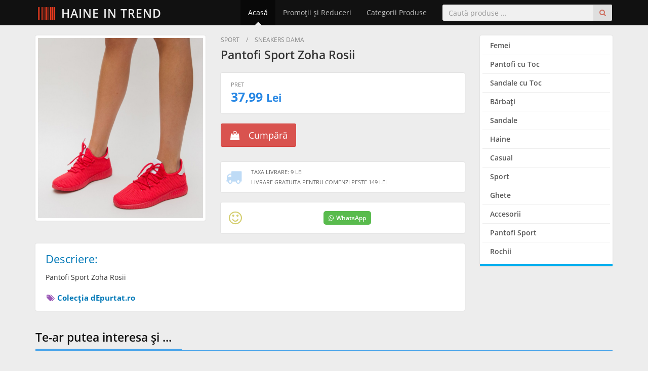

--- FILE ---
content_type: text/html; charset=utf-8
request_url: https://www.haineintrend.com/produs/pantofi-sport-zoha-rosii-zafq3vnq
body_size: 5565
content:
<!DOCTYPE HTML>
<html lang="ro" dir="ltr" prefix="og: http://ogp.me/ns#">
<head>
<meta charset="utf-8">
<meta name="viewport" content="width=device-width, initial-scale=1">

<title>Pantofi Sport Zoha Rosii - HaineinTrend.com</title>

<link rel="dns-prefetch" href="//cdnjs.cloudflare.com">

<meta name="Rating" content="general">
<meta name="Revisit-After" content="1 Days">
<meta name="Robots" content="index,FOLLOW">


<link rel="preload" href="https://www.haineintrend.com/assets/fonts/open-sans-v18-latin-ext_latin-regular.woff2" as="font" type="font/woff2" crossorigin>
<link rel="preload" href="https://www.haineintrend.com/assets/fonts/open-sans-v18-latin-ext_latin-600.woff2" as="font" type="font/woff2" crossorigin>
<link rel="preload" href="https://www.haineintrend.com/assets/fonts/open-sans-v18-latin-ext_latin-700.woff2" as="font" type="font/woff2" crossorigin>

<link rel="stylesheet" type="text/css" href="//cdnjs.cloudflare.com/ajax/libs/twitter-bootstrap/3.4.1/css/bootstrap.min.css">
<link rel="stylesheet" type="text/css" href="//cdnjs.cloudflare.com/ajax/libs/font-awesome/4.7.0/css/font-awesome.min.css">
<link rel="stylesheet" type="text/css" href="//cdnjs.cloudflare.com/ajax/libs/basscss/8.1.0/css/basscss.min.css">
<link rel="stylesheet" type="text/css" href="https://www.haineintrend.com/assets/css/style.css?update=202508282330">

<!--[if lt IE 9]>
<script type="text/javascript" src="//cdnjs.cloudflare.com/ajax/libs/html5shiv/3.7.3/html5shiv.js"></script>
<script type="text/javascript" src="//cdnjs.cloudflare.com/ajax/libs/respond.js/1.4.2/respond.js"></script>
<![endif]-->

<link rel="canonical" href="https://www.haineintrend.com/produs/pantofi-sport-zoha-rosii-zafq3vnq">
<link rel="shortcut icon" type="image/x-icon" href="https://www.haineintrend.com/favicon.ico">
<meta name="theme-color" content="#222222">

<meta property="og:site_name" content="HaineinTrend.com">
<meta property="og:url" content="https://www.haineintrend.com/produs/pantofi-sport-zoha-rosii-zafq3vnq">
<meta property="og:type" content="product">
<meta property="og:title" content="Pantofi Sport Zoha Rosii">
<meta property="og:description" content="Profită acum de preţul irezistibil pentru &quot;Pantofi Sport Zoha Rosii&quot; - Preţ Promo: 37.99 Lei">
<meta property="og:image" content="https://a.cdnmp.net/129520705/p/l/1/pantofi-sport-zoha-rosii~8507661.jpg">
<meta property="product:plural_title" content="Pantofi Sport Zoha Rosii">
<meta property="product:price:amount" content="37.99">
<meta property="product:price:currency" content="RON">

<script>

function imgErrorFix(imgElem)
{
    var errSrc = imgElem.getAttribute('data-src-err');
    imgElem.src = (errSrc !== null) ? errSrc : 'https://www.haineintrend.com/assets/images/noImage.svg';
}

</script>

<script async src="https://www.googletagmanager.com/gtag/js?id=G-CVSYNG2JP6"></script>
<script>
    window.dataLayer = window.dataLayer || [];
    function gtag(){dataLayer.push(arguments);}
    gtag('js', new Date());

    gtag('config', 'G-CVSYNG2JP6');

    </script>


</head>
<body>


<div class="siteWrapper" itemscope itemtype="http://schema.org/WebPage">
	
	<header>
		<nav class="navbar navbar-inverse navbar-fixed-top">
			<div class="container">
				<div class="navbar-header">
					<button type="button" class="navbar-toggle collapsed" data-toggle="collapse" data-target="#navbar" aria-expanded="false" aria-controls="navbar">
						<span class="sr-only">Meniu</span>
						<span class="icon-bar"></span>
						<span class="icon-bar"></span>
						<span class="icon-bar"></span>
					</button>
					<a class="navbar-brand" href="https://www.haineintrend.com/" title="Haine - Reduceri, Oferte şi Promoţii Online"><i class="fa fa-barcode"></i> Haine in Trend</a>
				</div>
				<div id="navbar" class="collapse navbar-collapse">
					<form method="get" action="https://www.haineintrend.com/cauta" class="navbar-form navbar-right jqValidation" novalidate role="search">
						<div class="input-group">
							<input type="search" name="q" id="qID" class="form-control" placeholder="Caută produse ..." data-rule-required="true" data-rule-minlength="3">
							<span class="input-group-btn">
								<button class="btn" type="submit"><i class="fa fa-search"></i></button>
							</span>
						</div>
					</form>
					<ul class="nav navbar-nav navbar-right">
						<li class=" active">
							<a href="https://www.haineintrend.com/" title="Haine - Reduceri, Oferte şi Promoţii Online">Acasă</a>
						</li>
						<li class="">
							<a href="https://www.haineintrend.com/promotii-reduceri">Promoţii şi Reduceri</a>
						</li>
						<li class="">
							<a href="https://www.haineintrend.com/categorii">Categorii Produse</a>
						</li>
											</ul>
				</div>
			</div>
		</nav>
	</header>
	
	<div class="container">

<div class="row proPage">
	<div class="col-sm-9" itemscope itemtype="http://schema.org/Product">
		
		<div class="proPageHead">
			
			<div class="row">
				<div class="col-sm-5">

                    					
					<div class="ppImage">
						<img src="https://a.cdnmp.net/129520705/p/l/1/pantofi-sport-zoha-rosii~8507661.jpg" alt="" itemprop="image" onerror="imgErrorFix(this);" referrerpolicy="no-referrer" loading="lazy" decoding="async">
						<span></span>
					</div>
					
				</div>
				<div class="col-sm-7">
					
										<div class="ppBc">
												Sport																		<span>/</span>						Sneakers Dama											</div>
										
                    					<h1 class="title" itemprop="name">
						<a href="https://www.haineintrend.com/produs/pantofi-sport-zoha-rosii-zafq3vnq" itemprop="url">Pantofi Sport Zoha Rosii</a>
					</h1>
                    					
					<div class="ppInfo" itemprop="offers" itemscope itemtype="http://schema.org/Offer">
						<div class="ppPrice hidden-xs hidden-sm">
							<link itemprop="itemCondition" href="https://schema.org/NewCondition">
							<meta itemprop="price" content="37.99">
							<meta itemprop="priceCurrency" content="RON">
							<span class="price"><span class="pppShow">Pret</span> 37,99 <small>Lei</small></span>
													</div>
											</div>
					
                    <div class="hidden-xs hidden-sm">
                                                <div class="ppBuy">
                            <a href="https://event.2performant.com/events/click?ad_type=product_store&unique=H8eOM_kQFRAo&aff_code=2ea8e27bd&campaign_unique=15b6bd058&st=HaineInTrend" class="btn btn-danger btn-lg external" rel="nofollow" target="_blank" data-pid="92317">
                                <i class="fa fa-fw fa-shopping-bag"></i> &nbsp; Cumpără
                            </a>
                        </div>
                                            </div>

                    <div class="visible-xs-block visible-sm-block">
                        <div class="ppBuyMBox">
                                                        <div class="flex p2">
                                <div class="flex-auto">
                                                                        <span class="block fs20 color-red txt700">
                                        37,99 <small>Lei</small>
                                    </span>
                                </div>
                                <div class="text-right">
                                                                        <a href="https://event.2performant.com/events/click?ad_type=product_store&unique=H8eOM_kQFRAo&aff_code=2ea8e27bd&campaign_unique=15b6bd058&st=HaineInTrend" class="btn btn-danger external fs16 px3 py2" rel="nofollow" target="_blank" data-pid="92317">
                                        <i class="fa fa-fw fa-shopping-bag zoomAnimation3"></i> &nbsp; Cumpără
                                    </a>
                                                                    </div>
                            </div>
                        </div>
                    </div>

					<div class="ppShipping">
						<span class="icon"><i class="fa fa-truck"></i></span>
						<ul class="list-unstyled">
														<li><strong>Taxa Livrare: 9 Lei</strong></li>
																					<li><strong>Livrare Gratuita pentru Comenzi peste 149 Lei</strong></li>
													</ul>
					</div>
					
					<div class="ppSocial flex items-center justify-between">
                        <div class="flex-auto hidden-xs">
                            <span class="info"><i class="fa fa-fw fa-smile-o"></i></span>
                        </div>
                        <div class="flex-auto">
                            <a href="https://wa.me/?text=https%3A%2F%2Fwww.haineintrend.com%2Fprodus%2Fpantofi-sport-zoha-rosii-zafq3vnq+-+Pantofi+Sport+Zoha+Rosii+la+37%2C99+Lei" class="whatsapp" rel="nofollow" target="_blank"><i class="fa fa-whatsapp mr1"></i>WhatsApp</a>
                        </div>
						<div class="mx2">
							<div class="fb-share-button" 
								data-href="https://www.haineintrend.com/produs/pantofi-sport-zoha-rosii-zafq3vnq" 
                                data-layout="button_count"
                                data-size="large">
							</div>
						</div>
						<div>
							<div class="fb-like" 
								data-href="https://www.haineintrend.com/produs/pantofi-sport-zoha-rosii-zafq3vnq" 
								data-layout="button_count" 
								data-action="like" 
								data-show-faces="false" 
                                data-share="false"
                                data-size="large">
							</div>
						</div>
					</div>
					
				</div>
			</div>
			
		</div>
		
		<div class="proPageDesc">
			
			<strong class="title fs22">Descriere:</strong>
			
			<p itemprop="description">Pantofi Sport Zoha Rosii</p>
			
                        <div class="hidden-xs hidden-sm">
                <br>
                <strong class="brand">
                    <a href="https://www.haineintrend.com/colectia/depurtat-ro" title="Colecţia dEpurtat.ro">
                        <i class="fa fa-fw fa-tags"></i> Colecţia dEpurtat.ro                    </a>
                </strong>
            </div>
						
        </div>
        
                <div class="proPageBrandMore hidden-md hidden-lg">
            <a href="https://www.haineintrend.com/colectia/depurtat-ro" title="Colecţia dEpurtat.ro">
                <span>Mai multe din Colecția</span>
                <strong>dEpurtat.ro</strong>
            </a>
        </div>
        		
	</div>
	<div class="col-sm-3">
		
				<div class="proCategs">
			<ul class="list-unstyled">
								<li><a href="https://www.haineintrend.com/produse/femei" title="Femei">Femei</a></li>
								<li><a href="https://www.haineintrend.com/produse/pantofi-cu-toc" title="Pantofi cu Toc">Pantofi cu Toc</a></li>
								<li><a href="https://www.haineintrend.com/produse/sandale-cu-toc" title="Sandale cu Toc">Sandale cu Toc</a></li>
								<li><a href="https://www.haineintrend.com/produse/barbati" title="Bărbaţi">Bărbaţi</a></li>
								<li><a href="https://www.haineintrend.com/produse/sandale" title="Sandale">Sandale</a></li>
								<li><a href="https://www.haineintrend.com/produse/haine" title="Haine">Haine</a></li>
								<li><a href="https://www.haineintrend.com/produse/casual" title="Casual">Casual</a></li>
								<li><a href="https://www.haineintrend.com/produse/sport" title="Sport">Sport</a></li>
								<li><a href="https://www.haineintrend.com/produse/ghete" title="Ghete">Ghete</a></li>
								<li><a href="https://www.haineintrend.com/produse/accesorii" title="Accesorii">Accesorii</a></li>
								<li><a href="https://www.haineintrend.com/produse/pantofi-sport" title="Pantofi Sport">Pantofi Sport</a></li>
								<li><a href="https://www.haineintrend.com/produse/rochii" title="Rochii">Rochii</a></li>
							</ul><div class="clearfix"></div>
		</div>
				
	</div>
</div>

<div class="siteTitle">
	<h3>Te-ar putea interesa şi ...</h3>
</div>

<div class="proList" itemscope itemtype="http://schema.org/ItemList">
	<div class="row">
		        		<div class="col-xs-6 col-sm-4 col-md-3 col-lg-5ths" itemprop="itemListElement" itemscope itemtype="http://schema.org/Product">
            <div class="proListItem">
                <meta itemprop="url" content="https://www.haineintrend.com/produs/pantofi-sport-zoha-albi-2-qhwev3u0">
                <a href="https://www.haineintrend.com/iesire/depurtat/92320" title="Pantofi Sport Zoha Albi 2" target="_blank" rel="nofollow">
                    <span class="image">
                        <img src="https://a.cdnmp.net/129520705/p/l/6/pantofi-sport-zoha-albi-2~8507706.jpg" alt="Pantofi Sport Zoha Albi 2" itemprop="image" onerror="imgErrorFix(this);" referrerpolicy="no-referrer" loading="lazy" decoding="async">
                        <span></span>
                    </span>
                </a>
                <a href="https://www.haineintrend.com/produs/pantofi-sport-zoha-albi-2-qhwev3u0" title="Pantofi Sport Zoha Albi 2" rel="bookmark">
                    <h2 class="title" itemprop="name">Pantofi Sport Zoha Albi 2</h2>
                    <span class="prices">
                        <span class="price" itemprop="offers" itemscope itemtype="http://schema.org/Offer">
                            <meta itemprop="priceCurrency" content="RON">
                            <meta itemprop="price" content="37.99">
                            37,99 <small>Lei</small>
                        </span>
                        <span class="oldprice">
                                                        &nbsp;
                                                    </span>
                    </span>
                    <span class="stockship">
                        <span class="stock">În stoc</span>
                                                <span class="ship">
                            <i class="fa fa-truck"></i>
                            9 Lei                        </span>
                                            </span>
                                                        </a>
            </div>
		</div>
		        		<div class="col-xs-6 col-sm-4 col-md-3 col-lg-5ths" itemprop="itemListElement" itemscope itemtype="http://schema.org/Product">
            <div class="proListItem">
                <meta itemprop="url" content="https://www.haineintrend.com/produs/pantofi-sport-digia-gri-f8xcjndl">
                <a href="https://www.haineintrend.com/iesire/depurtat/82767" title="Pantofi Sport Digia Gri" target="_blank" rel="nofollow">
                    <span class="image">
                        <img src="https://a.cdnmp.net/129520705/p/l/0/pantofi-sport-digia-gri~8501960.jpg" alt="Pantofi Sport Digia Gri" itemprop="image" onerror="imgErrorFix(this);" referrerpolicy="no-referrer" loading="lazy" decoding="async">
                        <span></span>
                    </span>
                </a>
                <a href="https://www.haineintrend.com/produs/pantofi-sport-digia-gri-f8xcjndl" title="Pantofi Sport Digia Gri" rel="bookmark">
                    <h2 class="title" itemprop="name">Pantofi Sport Digia Gri</h2>
                    <span class="prices">
                        <span class="price" itemprop="offers" itemscope itemtype="http://schema.org/Offer">
                            <meta itemprop="priceCurrency" content="RON">
                            <meta itemprop="price" content="45.69">
                            45,69 <small>Lei</small>
                        </span>
                        <span class="oldprice">
                                                        &nbsp;
                                                    </span>
                    </span>
                    <span class="stockship">
                        <span class="stock">În stoc</span>
                                                <span class="ship">
                            <i class="fa fa-truck"></i>
                            9 Lei                        </span>
                                            </span>
                                                        </a>
            </div>
		</div>
		        		<div class="col-xs-6 col-sm-4 col-md-3 col-lg-5ths" itemprop="itemListElement" itemscope itemtype="http://schema.org/Product">
            <div class="proListItem">
                <meta itemprop="url" content="https://www.haineintrend.com/produs/pantofi-sport-digia-grena-alagkjbw">
                <a href="https://www.haineintrend.com/iesire/depurtat/82795" title="Pantofi Sport Digia Grena" target="_blank" rel="nofollow">
                    <span class="image">
                        <img src="https://a.cdnmp.net/129520705/p/l/8/pantofi-sport-digia-grena~8501518.jpg" alt="Pantofi Sport Digia Grena" itemprop="image" onerror="imgErrorFix(this);" referrerpolicy="no-referrer" loading="lazy" decoding="async">
                        <span></span>
                    </span>
                </a>
                <a href="https://www.haineintrend.com/produs/pantofi-sport-digia-grena-alagkjbw" title="Pantofi Sport Digia Grena" rel="bookmark">
                    <h2 class="title" itemprop="name">Pantofi Sport Digia Grena</h2>
                    <span class="prices">
                        <span class="price" itemprop="offers" itemscope itemtype="http://schema.org/Offer">
                            <meta itemprop="priceCurrency" content="RON">
                            <meta itemprop="price" content="37.99">
                            37,99 <small>Lei</small>
                        </span>
                        <span class="oldprice">
                                                        &nbsp;
                                                    </span>
                    </span>
                    <span class="stockship">
                        <span class="stock">În stoc</span>
                                                <span class="ship">
                            <i class="fa fa-truck"></i>
                            9 Lei                        </span>
                                            </span>
                                                        </a>
            </div>
		</div>
		        		<div class="col-xs-6 col-sm-4 col-md-3 col-lg-5ths" itemprop="itemListElement" itemscope itemtype="http://schema.org/Product">
            <div class="proListItem">
                <meta itemprop="url" content="https://www.haineintrend.com/produs/pantofi-sport-digia-negri-ztpbndsz">
                <a href="https://www.haineintrend.com/iesire/depurtat/82797" title="Pantofi Sport Digia Negri" target="_blank" rel="nofollow">
                    <span class="image">
                        <img src="https://a.cdnmp.net/129520705/p/l/2/pantofi-sport-digia-negri~8501512.jpg" alt="Pantofi Sport Digia Negri" itemprop="image" onerror="imgErrorFix(this);" referrerpolicy="no-referrer" loading="lazy" decoding="async">
                        <span></span>
                    </span>
                </a>
                <a href="https://www.haineintrend.com/produs/pantofi-sport-digia-negri-ztpbndsz" title="Pantofi Sport Digia Negri" rel="bookmark">
                    <h2 class="title" itemprop="name">Pantofi Sport Digia Negri</h2>
                    <span class="prices">
                        <span class="price" itemprop="offers" itemscope itemtype="http://schema.org/Offer">
                            <meta itemprop="priceCurrency" content="RON">
                            <meta itemprop="price" content="49.99">
                            49,99 <small>Lei</small>
                        </span>
                        <span class="oldprice">
                                                        &nbsp;
                                                    </span>
                    </span>
                    <span class="stockship">
                        <span class="stock">În stoc</span>
                                                <span class="ship">
                            <i class="fa fa-truck"></i>
                            9 Lei                        </span>
                                            </span>
                                                        </a>
            </div>
		</div>
		        		<div class="col-xs-6 col-sm-4 col-md-3 col-lg-5ths" itemprop="itemListElement" itemscope itemtype="http://schema.org/Product">
            <div class="proListItem">
                <meta itemprop="url" content="https://www.haineintrend.com/produs/pantofi-sport-seva-rosii-4yvrvige">
                <a href="https://www.haineintrend.com/iesire/depurtat/90974" title="Pantofi Sport Seva Rosii" target="_blank" rel="nofollow">
                    <span class="image">
                        <img src="https://a.cdnmp.net/129520705/p/l/1/pantofi-sport-seva-rosii~8506541.jpg" alt="Pantofi Sport Seva Rosii" itemprop="image" onerror="imgErrorFix(this);" referrerpolicy="no-referrer" loading="lazy" decoding="async">
                        <span></span>
                    </span>
                </a>
                <a href="https://www.haineintrend.com/produs/pantofi-sport-seva-rosii-4yvrvige" title="Pantofi Sport Seva Rosii" rel="bookmark">
                    <h2 class="title" itemprop="name">Pantofi Sport Seva Rosii</h2>
                    <span class="prices">
                        <span class="price" itemprop="offers" itemscope itemtype="http://schema.org/Offer">
                            <meta itemprop="priceCurrency" content="RON">
                            <meta itemprop="price" content="33.99">
                            33,99 <small>Lei</small>
                        </span>
                        <span class="oldprice">
                                                        &nbsp;
                                                    </span>
                    </span>
                    <span class="stockship">
                        <span class="stock">În stoc</span>
                                                <span class="ship">
                            <i class="fa fa-truck"></i>
                            9 Lei                        </span>
                                            </span>
                                                        </a>
            </div>
		</div>
		        		<div class="col-xs-6 col-sm-4 col-md-3 col-lg-5ths" itemprop="itemListElement" itemscope itemtype="http://schema.org/Product">
            <div class="proListItem">
                <meta itemprop="url" content="https://www.haineintrend.com/produs/pantofi-sport-deria-rosii-tayvdj1s">
                <a href="https://www.haineintrend.com/iesire/depurtat/91117" title="Pantofi Sport Deria Rosii" target="_blank" rel="nofollow">
                    <span class="image">
                        <img src="https://a.cdnmp.net/129520705/p/l/5/pantofi-sport-deria-rosii~8506585.jpg" alt="Pantofi Sport Deria Rosii" itemprop="image" onerror="imgErrorFix(this);" referrerpolicy="no-referrer" loading="lazy" decoding="async">
                        <span></span>
                    </span>
                </a>
                <a href="https://www.haineintrend.com/produs/pantofi-sport-deria-rosii-tayvdj1s" title="Pantofi Sport Deria Rosii" rel="bookmark">
                    <h2 class="title" itemprop="name">Pantofi Sport Deria Rosii</h2>
                    <span class="prices">
                        <span class="price" itemprop="offers" itemscope itemtype="http://schema.org/Offer">
                            <meta itemprop="priceCurrency" content="RON">
                            <meta itemprop="price" content="33.99">
                            33,99 <small>Lei</small>
                        </span>
                        <span class="oldprice">
                                                        &nbsp;
                                                    </span>
                    </span>
                    <span class="stockship">
                        <span class="stock">În stoc</span>
                                                <span class="ship">
                            <i class="fa fa-truck"></i>
                            9 Lei                        </span>
                                            </span>
                                                        </a>
            </div>
		</div>
		        		<div class="col-xs-6 col-sm-4 col-md-3 col-lg-5ths" itemprop="itemListElement" itemscope itemtype="http://schema.org/Product">
            <div class="proListItem">
                <meta itemprop="url" content="https://www.haineintrend.com/produs/pantofi-sport-mageda-negre-851tuhnc">
                <a href="https://www.haineintrend.com/iesire/depurtat/91477" title="Pantofi Sport Mageda Negri" target="_blank" rel="nofollow">
                    <span class="image">
                        <img src="https://a.cdnmp.net/129520705/p/l/9/pantofi-sport-mageda-negri~8507289.jpg" alt="Pantofi Sport Mageda Negri" itemprop="image" onerror="imgErrorFix(this);" referrerpolicy="no-referrer" loading="lazy" decoding="async">
                        <span></span>
                    </span>
                </a>
                <a href="https://www.haineintrend.com/produs/pantofi-sport-mageda-negre-851tuhnc" title="Pantofi Sport Mageda Negri" rel="bookmark">
                    <h2 class="title" itemprop="name">Pantofi Sport Mageda Negri</h2>
                    <span class="prices">
                        <span class="price" itemprop="offers" itemscope itemtype="http://schema.org/Offer">
                            <meta itemprop="priceCurrency" content="RON">
                            <meta itemprop="price" content="33.99">
                            33,99 <small>Lei</small>
                        </span>
                        <span class="oldprice">
                                                        &nbsp;
                                                    </span>
                    </span>
                    <span class="stockship">
                        <span class="stock">În stoc</span>
                                                <span class="ship">
                            <i class="fa fa-truck"></i>
                            9 Lei                        </span>
                                            </span>
                                                        </a>
            </div>
		</div>
		        		<div class="col-xs-6 col-sm-4 col-md-3 col-lg-5ths" itemprop="itemListElement" itemscope itemtype="http://schema.org/Product">
            <div class="proListItem">
                <meta itemprop="url" content="https://www.haineintrend.com/produs/pantofi-sport-simfon-galbeni-ybewmkon">
                <a href="https://www.haineintrend.com/iesire/depurtat/94000" title="Pantofi Sport Simfon Galbeni" target="_blank" rel="nofollow">
                    <span class="image">
                        <img src="https://a.cdnmp.net/129520705/p/l/1/pantofi-sport-simfon-galbeni~8509081.jpg" alt="Pantofi Sport Simfon Galbeni" itemprop="image" onerror="imgErrorFix(this);" referrerpolicy="no-referrer" loading="lazy" decoding="async">
                        <span></span>
                    </span>
                </a>
                <a href="https://www.haineintrend.com/produs/pantofi-sport-simfon-galbeni-ybewmkon" title="Pantofi Sport Simfon Galbeni" rel="bookmark">
                    <h2 class="title" itemprop="name">Pantofi Sport Simfon Galbeni</h2>
                    <span class="prices">
                        <span class="price" itemprop="offers" itemscope itemtype="http://schema.org/Offer">
                            <meta itemprop="priceCurrency" content="RON">
                            <meta itemprop="price" content="37.99">
                            37,99 <small>Lei</small>
                        </span>
                        <span class="oldprice">
                                                        &nbsp;
                                                    </span>
                    </span>
                    <span class="stockship">
                        <span class="stock">În stoc</span>
                                                <span class="ship">
                            <i class="fa fa-truck"></i>
                            9 Lei                        </span>
                                            </span>
                                                        </a>
            </div>
		</div>
		        		<div class="col-xs-6 col-sm-4 col-md-3 col-lg-5ths" itemprop="itemListElement" itemscope itemtype="http://schema.org/Product">
            <div class="proListItem">
                <meta itemprop="url" content="https://www.haineintrend.com/produs/pantofi-sport-simfon-roz-dz15jaiu">
                <a href="https://www.haineintrend.com/iesire/depurtat/94001" title="Pantofi Sport Simfon Roz" target="_blank" rel="nofollow">
                    <span class="image">
                        <img src="https://a.cdnmp.net/129520705/p/l/4/pantofi-sport-simfon-roz~8509084.jpg" alt="Pantofi Sport Simfon Roz" itemprop="image" onerror="imgErrorFix(this);" referrerpolicy="no-referrer" loading="lazy" decoding="async">
                        <span></span>
                    </span>
                </a>
                <a href="https://www.haineintrend.com/produs/pantofi-sport-simfon-roz-dz15jaiu" title="Pantofi Sport Simfon Roz" rel="bookmark">
                    <h2 class="title" itemprop="name">Pantofi Sport Simfon Roz</h2>
                    <span class="prices">
                        <span class="price" itemprop="offers" itemscope itemtype="http://schema.org/Offer">
                            <meta itemprop="priceCurrency" content="RON">
                            <meta itemprop="price" content="37.99">
                            37,99 <small>Lei</small>
                        </span>
                        <span class="oldprice">
                                                        &nbsp;
                                                    </span>
                    </span>
                    <span class="stockship">
                        <span class="stock">În stoc</span>
                                                <span class="ship">
                            <i class="fa fa-truck"></i>
                            9 Lei                        </span>
                                            </span>
                                                        </a>
            </div>
		</div>
		        		<div class="col-xs-6 col-sm-4 col-md-3 col-lg-5ths" itemprop="itemListElement" itemscope itemtype="http://schema.org/Product">
            <div class="proListItem">
                <meta itemprop="url" content="https://www.haineintrend.com/produs/pantofi-sport-cimino-verzi-dsdyel5y">
                <a href="https://www.haineintrend.com/iesire/depurtat/94293" title="Pantofi Sport Cimino Verzi" target="_blank" rel="nofollow">
                    <span class="image">
                        <img src="https://a.cdnmp.net/129520705/p/l/7/pantofi-sport-cimino-verzi~8509367.jpg" alt="Pantofi Sport Cimino Verzi" itemprop="image" onerror="imgErrorFix(this);" referrerpolicy="no-referrer" loading="lazy" decoding="async">
                        <span></span>
                    </span>
                </a>
                <a href="https://www.haineintrend.com/produs/pantofi-sport-cimino-verzi-dsdyel5y" title="Pantofi Sport Cimino Verzi" rel="bookmark">
                    <h2 class="title" itemprop="name">Pantofi Sport Cimino Verzi</h2>
                    <span class="prices">
                        <span class="price" itemprop="offers" itemscope itemtype="http://schema.org/Offer">
                            <meta itemprop="priceCurrency" content="RON">
                            <meta itemprop="price" content="33.99">
                            33,99 <small>Lei</small>
                        </span>
                        <span class="oldprice">
                                                        &nbsp;
                                                    </span>
                    </span>
                    <span class="stockship">
                        <span class="stock">În stoc</span>
                                                <span class="ship">
                            <i class="fa fa-truck"></i>
                            9 Lei                        </span>
                                            </span>
                                                        </a>
            </div>
		</div>
		        		<div class="col-xs-6 col-sm-4 col-md-3 col-lg-5ths" itemprop="itemListElement" itemscope itemtype="http://schema.org/Product">
            <div class="proListItem">
                <meta itemprop="url" content="https://www.haineintrend.com/produs/pantofi-sport-cimino-albastri-7wdiujz9">
                <a href="https://www.haineintrend.com/iesire/depurtat/94294" title="Pantofi Sport Cimino Albastri" target="_blank" rel="nofollow">
                    <span class="image">
                        <img src="https://a.cdnmp.net/129520705/p/l/1/pantofi-sport-cimino-albastri~8509371.jpg" alt="Pantofi Sport Cimino Albastri" itemprop="image" onerror="imgErrorFix(this);" referrerpolicy="no-referrer" loading="lazy" decoding="async">
                        <span></span>
                    </span>
                </a>
                <a href="https://www.haineintrend.com/produs/pantofi-sport-cimino-albastri-7wdiujz9" title="Pantofi Sport Cimino Albastri" rel="bookmark">
                    <h2 class="title" itemprop="name">Pantofi Sport Cimino Albastri</h2>
                    <span class="prices">
                        <span class="price" itemprop="offers" itemscope itemtype="http://schema.org/Offer">
                            <meta itemprop="priceCurrency" content="RON">
                            <meta itemprop="price" content="41.94">
                            41,94 <small>Lei</small>
                        </span>
                        <span class="oldprice">
                                                        &nbsp;
                                                    </span>
                    </span>
                    <span class="stockship">
                        <span class="stock">În stoc</span>
                                                <span class="ship">
                            <i class="fa fa-truck"></i>
                            9 Lei                        </span>
                                            </span>
                                                        </a>
            </div>
		</div>
		        		<div class="col-xs-6 col-sm-4 col-md-3 col-lg-5ths" itemprop="itemListElement" itemscope itemtype="http://schema.org/Product">
            <div class="proListItem">
                <meta itemprop="url" content="https://www.haineintrend.com/produs/pantofi-sport-peska-albi-yb4rrkbv">
                <a href="https://www.haineintrend.com/iesire/depurtat/94306" title="Pantofi Sport Peska Albi" target="_blank" rel="nofollow">
                    <span class="image">
                        <img src="https://a.cdnmp.net/129520705/p/l/1/pantofi-sport-peska-albi~8509341.jpg" alt="Pantofi Sport Peska Albi" itemprop="image" onerror="imgErrorFix(this);" referrerpolicy="no-referrer" loading="lazy" decoding="async">
                        <span></span>
                    </span>
                </a>
                <a href="https://www.haineintrend.com/produs/pantofi-sport-peska-albi-yb4rrkbv" title="Pantofi Sport Peska Albi" rel="bookmark">
                    <h2 class="title" itemprop="name">Pantofi Sport Peska Albi</h2>
                    <span class="prices">
                        <span class="price" itemprop="offers" itemscope itemtype="http://schema.org/Offer">
                            <meta itemprop="priceCurrency" content="RON">
                            <meta itemprop="price" content="41.94">
                            41,94 <small>Lei</small>
                        </span>
                        <span class="oldprice">
                                                        &nbsp;
                                                    </span>
                    </span>
                    <span class="stockship">
                        <span class="stock">În stoc</span>
                                                <span class="ship">
                            <i class="fa fa-truck"></i>
                            9 Lei                        </span>
                                            </span>
                                                        </a>
            </div>
		</div>
		        		<div class="col-xs-6 col-sm-4 col-md-3 col-lg-5ths" itemprop="itemListElement" itemscope itemtype="http://schema.org/Product">
            <div class="proListItem">
                <meta itemprop="url" content="https://www.haineintrend.com/produs/pantofi-sport-peska-negri-fa986s4n">
                <a href="https://www.haineintrend.com/iesire/depurtat/94307" title="Pantofi Sport Peska Negri" target="_blank" rel="nofollow">
                    <span class="image">
                        <img src="https://a.cdnmp.net/129520705/p/l/6/pantofi-sport-peska-negri~8509346.jpg" alt="Pantofi Sport Peska Negri" itemprop="image" onerror="imgErrorFix(this);" referrerpolicy="no-referrer" loading="lazy" decoding="async">
                        <span></span>
                    </span>
                </a>
                <a href="https://www.haineintrend.com/produs/pantofi-sport-peska-negri-fa986s4n" title="Pantofi Sport Peska Negri" rel="bookmark">
                    <h2 class="title" itemprop="name">Pantofi Sport Peska Negri</h2>
                    <span class="prices">
                        <span class="price" itemprop="offers" itemscope itemtype="http://schema.org/Offer">
                            <meta itemprop="priceCurrency" content="RON">
                            <meta itemprop="price" content="33.99">
                            33,99 <small>Lei</small>
                        </span>
                        <span class="oldprice">
                                                        &nbsp;
                                                    </span>
                    </span>
                    <span class="stockship">
                        <span class="stock">În stoc</span>
                                                <span class="ship">
                            <i class="fa fa-truck"></i>
                            9 Lei                        </span>
                                            </span>
                                                        </a>
            </div>
		</div>
		        		<div class="col-xs-6 col-sm-4 col-md-3 col-lg-5ths" itemprop="itemListElement" itemscope itemtype="http://schema.org/Product">
            <div class="proListItem">
                <meta itemprop="url" content="https://www.haineintrend.com/produs/pantofi-sport-kides-verzi-ope1jqyf">
                <a href="https://www.haineintrend.com/iesire/depurtat/94385" title="Pantofi Sport Kides Verzi" target="_blank" rel="nofollow">
                    <span class="image">
                        <img src="https://a.cdnmp.net/129520705/p/l/5/pantofi-sport-kides-verzi~8509725.jpg" alt="Pantofi Sport Kides Verzi" itemprop="image" onerror="imgErrorFix(this);" referrerpolicy="no-referrer" loading="lazy" decoding="async">
                        <span></span>
                    </span>
                </a>
                <a href="https://www.haineintrend.com/produs/pantofi-sport-kides-verzi-ope1jqyf" title="Pantofi Sport Kides Verzi" rel="bookmark">
                    <h2 class="title" itemprop="name">Pantofi Sport Kides Verzi</h2>
                    <span class="prices">
                        <span class="price" itemprop="offers" itemscope itemtype="http://schema.org/Offer">
                            <meta itemprop="priceCurrency" content="RON">
                            <meta itemprop="price" content="33.99">
                            33,99 <small>Lei</small>
                        </span>
                        <span class="oldprice">
                                                        &nbsp;
                                                    </span>
                    </span>
                    <span class="stockship">
                        <span class="stock">În stoc</span>
                                                <span class="ship">
                            <i class="fa fa-truck"></i>
                            9 Lei                        </span>
                                            </span>
                                                        </a>
            </div>
		</div>
		        		<div class="col-xs-6 col-sm-4 col-md-3 col-lg-5ths" itemprop="itemListElement" itemscope itemtype="http://schema.org/Product">
            <div class="proListItem">
                <meta itemprop="url" content="https://www.haineintrend.com/produs/pantofi-sport-milion-rosii-bhqpuj41">
                <a href="https://www.haineintrend.com/iesire/depurtat/94855" title="Pantofi Sport Milion Rosii" target="_blank" rel="nofollow">
                    <span class="image">
                        <img src="https://a.cdnmp.net/129520705/p/l/7/pantofi-sport-milion-rosii~8510237.jpg" alt="Pantofi Sport Milion Rosii" itemprop="image" onerror="imgErrorFix(this);" referrerpolicy="no-referrer" loading="lazy" decoding="async">
                        <span></span>
                    </span>
                </a>
                <a href="https://www.haineintrend.com/produs/pantofi-sport-milion-rosii-bhqpuj41" title="Pantofi Sport Milion Rosii" rel="bookmark">
                    <h2 class="title" itemprop="name">Pantofi Sport Milion Rosii</h2>
                    <span class="prices">
                        <span class="price" itemprop="offers" itemscope itemtype="http://schema.org/Offer">
                            <meta itemprop="priceCurrency" content="RON">
                            <meta itemprop="price" content="37.99">
                            37,99 <small>Lei</small>
                        </span>
                        <span class="oldprice">
                                                        &nbsp;
                                                    </span>
                    </span>
                    <span class="stockship">
                        <span class="stock">În stoc</span>
                                                <span class="ship">
                            <i class="fa fa-truck"></i>
                            9 Lei                        </span>
                                            </span>
                                                        </a>
            </div>
		</div>
		        		<div class="col-xs-6 col-sm-4 col-md-3 col-lg-5ths" itemprop="itemListElement" itemscope itemtype="http://schema.org/Product">
            <div class="proListItem">
                <meta itemprop="url" content="https://www.haineintrend.com/produs/pantofi-sport-alaban-rosii-fvo5b6xk">
                <a href="https://www.haineintrend.com/iesire/depurtat/97082" title="Pantofi Sport Alaban Rosii" target="_blank" rel="nofollow">
                    <span class="image">
                        <img src="https://a.cdnmp.net/129520705/p/l/1/pantofi-sport-alaban-rosii~8512201.jpg" alt="Pantofi Sport Alaban Rosii" itemprop="image" onerror="imgErrorFix(this);" referrerpolicy="no-referrer" loading="lazy" decoding="async">
                        <span></span>
                    </span>
                </a>
                <a href="https://www.haineintrend.com/produs/pantofi-sport-alaban-rosii-fvo5b6xk" title="Pantofi Sport Alaban Rosii" rel="bookmark">
                    <h2 class="title" itemprop="name">Pantofi Sport Alaban Rosii</h2>
                    <span class="prices">
                        <span class="price" itemprop="offers" itemscope itemtype="http://schema.org/Offer">
                            <meta itemprop="priceCurrency" content="RON">
                            <meta itemprop="price" content="35.94">
                            35,94 <small>Lei</small>
                        </span>
                        <span class="oldprice">
                                                        &nbsp;
                                                    </span>
                    </span>
                    <span class="stockship">
                        <span class="stock">În stoc</span>
                                                <span class="ship">
                            <i class="fa fa-truck"></i>
                            9 Lei                        </span>
                                            </span>
                                                        </a>
            </div>
		</div>
		        		<div class="col-xs-6 col-sm-4 col-md-3 col-lg-5ths" itemprop="itemListElement" itemscope itemtype="http://schema.org/Product">
            <div class="proListItem">
                <meta itemprop="url" content="https://www.haineintrend.com/produs/pantofi-sport-neni-albi-5bjv2cy0">
                <a href="https://www.haineintrend.com/iesire/depurtat/97830" title="Pantofi Sport Neni Albi" target="_blank" rel="nofollow">
                    <span class="image">
                        <img src="https://a.cdnmp.net/129520705/p/l/4/pantofi-sport-neni-albi~8512994.jpg" alt="Pantofi Sport Neni Albi" itemprop="image" onerror="imgErrorFix(this);" referrerpolicy="no-referrer" loading="lazy" decoding="async">
                        <span></span>
                    </span>
                </a>
                <a href="https://www.haineintrend.com/produs/pantofi-sport-neni-albi-5bjv2cy0" title="Pantofi Sport Neni Albi" rel="bookmark">
                    <h2 class="title" itemprop="name">Pantofi Sport Neni Albi</h2>
                    <span class="prices">
                        <span class="price" itemprop="offers" itemscope itemtype="http://schema.org/Offer">
                            <meta itemprop="priceCurrency" content="RON">
                            <meta itemprop="price" content="47.94">
                            47,94 <small>Lei</small>
                        </span>
                        <span class="oldprice">
                                                        &nbsp;
                                                    </span>
                    </span>
                    <span class="stockship">
                        <span class="stock">În stoc</span>
                                                <span class="ship">
                            <i class="fa fa-truck"></i>
                            9 Lei                        </span>
                                            </span>
                                                        </a>
            </div>
		</div>
		        		<div class="col-xs-6 col-sm-4 col-md-3 col-lg-5ths" itemprop="itemListElement" itemscope itemtype="http://schema.org/Product">
            <div class="proListItem">
                <meta itemprop="url" content="https://www.haineintrend.com/produs/pantofi-sport-mega-albi-xohtquok">
                <a href="https://www.haineintrend.com/iesire/depurtat/98088" title="Pantofi Sport Mega Albi" target="_blank" rel="nofollow">
                    <span class="image">
                        <img src="https://a.cdnmp.net/129520705/p/l/9/pantofi-sport-mega-albi~8513729.jpg" alt="Pantofi Sport Mega Albi" itemprop="image" onerror="imgErrorFix(this);" referrerpolicy="no-referrer" loading="lazy" decoding="async">
                        <span></span>
                    </span>
                </a>
                <a href="https://www.haineintrend.com/produs/pantofi-sport-mega-albi-xohtquok" title="Pantofi Sport Mega Albi" rel="bookmark">
                    <h2 class="title" itemprop="name">Pantofi Sport Mega Albi</h2>
                    <span class="prices">
                        <span class="price" itemprop="offers" itemscope itemtype="http://schema.org/Offer">
                            <meta itemprop="priceCurrency" content="RON">
                            <meta itemprop="price" content="37.99">
                            37,99 <small>Lei</small>
                        </span>
                        <span class="oldprice">
                                                        &nbsp;
                                                    </span>
                    </span>
                    <span class="stockship">
                        <span class="stock">În stoc</span>
                                                <span class="ship">
                            <i class="fa fa-truck"></i>
                            9 Lei                        </span>
                                            </span>
                                                        </a>
            </div>
		</div>
		        		<div class="col-xs-6 col-sm-4 col-md-3 col-lg-5ths" itemprop="itemListElement" itemscope itemtype="http://schema.org/Product">
            <div class="proListItem">
                <meta itemprop="url" content="https://www.haineintrend.com/produs/pantofi-sport-demes-roz-wxus73tp">
                <a href="https://www.haineintrend.com/iesire/depurtat/98970" title="Pantofi Sport Demes Roz" target="_blank" rel="nofollow">
                    <span class="image">
                        <img src="https://a.cdnmp.net/129520705/p/l/2/pantofi-sport-demes-roz~8514772.jpg" alt="Pantofi Sport Demes Roz" itemprop="image" onerror="imgErrorFix(this);" referrerpolicy="no-referrer" loading="lazy" decoding="async">
                        <span></span>
                    </span>
                </a>
                <a href="https://www.haineintrend.com/produs/pantofi-sport-demes-roz-wxus73tp" title="Pantofi Sport Demes Roz" rel="bookmark">
                    <h2 class="title" itemprop="name">Pantofi Sport Demes Roz</h2>
                    <span class="prices">
                        <span class="price" itemprop="offers" itemscope itemtype="http://schema.org/Offer">
                            <meta itemprop="priceCurrency" content="RON">
                            <meta itemprop="price" content="23.99">
                            23,99 <small>Lei</small>
                        </span>
                        <span class="oldprice">
                                                        &nbsp;
                                                    </span>
                    </span>
                    <span class="stockship">
                        <span class="stock">În stoc</span>
                                                <span class="ship">
                            <i class="fa fa-truck"></i>
                            9 Lei                        </span>
                                            </span>
                                                        </a>
            </div>
		</div>
		        		<div class="col-xs-6 col-sm-4 col-md-3 col-lg-5ths" itemprop="itemListElement" itemscope itemtype="http://schema.org/Product">
            <div class="proListItem">
                <meta itemprop="url" content="https://www.haineintrend.com/produs/pantofi-sport-fold-negri-aytnwnbu">
                <a href="https://www.haineintrend.com/iesire/depurtat/107763" title="Pantofi Sport Fold Negri" target="_blank" rel="nofollow">
                    <span class="image">
                        <img src="https://a.cdnmp.net/129520705/p/l/6/pantofi-sport-fold-negri~8519776.jpg" alt="Pantofi Sport Fold Negri" itemprop="image" onerror="imgErrorFix(this);" referrerpolicy="no-referrer" loading="lazy" decoding="async">
                        <span></span>
                    </span>
                </a>
                <a href="https://www.haineintrend.com/produs/pantofi-sport-fold-negri-aytnwnbu" title="Pantofi Sport Fold Negri" rel="bookmark">
                    <h2 class="title" itemprop="name">Pantofi Sport Fold Negri</h2>
                    <span class="prices">
                        <span class="price" itemprop="offers" itemscope itemtype="http://schema.org/Offer">
                            <meta itemprop="priceCurrency" content="RON">
                            <meta itemprop="price" content="28.99">
                            28,99 <small>Lei</small>
                        </span>
                        <span class="oldprice">
                                                        &nbsp;
                                                    </span>
                    </span>
                    <span class="stockship">
                        <span class="stock">În stoc</span>
                                                <span class="ship">
                            <i class="fa fa-truck"></i>
                            9 Lei                        </span>
                                            </span>
                                                        </a>
            </div>
		</div>
			</div>
</div>

<div class="proPageDisc">
	<small>Ofertă valabilă în limita stocului disponibil. Imagini cu caracter informativ. Descrierile produselor sunt informative, în conformitate cu datele transmise de către magazinele partenere.</small>
	<small>Proprietarul site-ului HaineinTrend.com nu este răspunzător de calitatea produselor, de preţuri sau de livrări. Toate acestea cad în sarcina magazinelor partenere HaineinTrend.com</small>
</div>

	</div>
	
	<footer>
		<div class="siteFooter">
			<div class="container sfInfoLinks">

				<div class="row">
					<div class="col-md-8">

						<p class="fs12 fs14-md">HaineinTrend.com &copy; 2026 - Haine - Reduceri, Oferte şi Promoţii Online</p>
						
						<div class="sfLinks">
							<ul class="list-unstyled list-inline">
								<li><a href="https://www.haineintrend.com/articole">Articole</a></li>
								<li><a href="#">Termeni şi Condiţii</a></li>
								<li><a href="#">Politica de Confidenţialitate</a></li>
								<li><a href="#">Despre Cookie-uri</a></li>
								<li><a href="https://www.haineintrend.com/info/despre-noi">Despre noi</a></li>
								<li><a href="https://www.haineintrend.com/info/contact">Contact</a></li>
							</ul>
						</div>
						
					</div>
					<div class="col-md-4">

						<div class="sfSocial">
							<ul class="list-unstyled list-inline pull-right">
																<li><a href="https://www.facebook.com/HaineinTrendReduceri/" target="_blank" rel="nofollow noopener" class="facebook"><i class="fa fa-facebook"></i></a></li>
																								<li><a href="https://www.instagram.com/haineintrend/" target="_blank" rel="nofollow noopener" class="instagram"><i class="fa fa-instagram"></i></a></li>
															</ul>
						</div>

					</div>
				</div>
						
								
			</div>
		</div>
	</footer>
	
</div>



<script src="//cdnjs.cloudflare.com/ajax/libs/jquery/3.4.1/jquery.min.js"></script>
<script src="//cdnjs.cloudflare.com/ajax/libs/twitter-bootstrap/3.4.1/js/bootstrap.min.js"></script>
<!-- <script src="//cdnjs.cloudflare.com/ajax/libs/jquery-validate/1.19.1/jquery.validate.min.js"></script> -->
<!-- <script src="//cdnjs.cloudflare.com/ajax/libs/jQuery-slimScroll/1.3.8/jquery.slimscroll.min.js"></script> -->
<script src="https://www.haineintrend.com/assets/js/script.min.js?update=202508282330"></script>

<script defer src="https://static.cloudflareinsights.com/beacon.min.js/vcd15cbe7772f49c399c6a5babf22c1241717689176015" integrity="sha512-ZpsOmlRQV6y907TI0dKBHq9Md29nnaEIPlkf84rnaERnq6zvWvPUqr2ft8M1aS28oN72PdrCzSjY4U6VaAw1EQ==" data-cf-beacon='{"version":"2024.11.0","token":"9bc4cb28c87f4165920a4a74af1d46dd","r":1,"server_timing":{"name":{"cfCacheStatus":true,"cfEdge":true,"cfExtPri":true,"cfL4":true,"cfOrigin":true,"cfSpeedBrain":true},"location_startswith":null}}' crossorigin="anonymous"></script>
</body>
</html>

--- FILE ---
content_type: text/css
request_url: https://www.haineintrend.com/assets/css/style.css?update=202508282330
body_size: 5225
content:
/* CSS Document */

@font-face {
    font-family: 'Open Sans';
    font-style: normal;
    font-weight: 400;
    src: local(''),
        url('/assets/fonts/open-sans-v18-latin-ext_latin-regular.woff2') format('woff2');
}

@font-face {
    font-family: 'Open Sans';
    font-style: normal;
    font-weight: 600;
    src: local(''),
        url('/assets/fonts/open-sans-v18-latin-ext_latin-600.woff2') format('woff2');
}

/* open-sans-700 - latin */
@font-face {
    font-family: 'Open Sans';
    font-style: normal;
    font-weight: 700;
    src: local(''),
        url('/assets/fonts/open-sans-v18-latin-ext_latin-700.woff2') format('woff2');
}

body { font-family: 'Open Sans', sans-serif; background-color: #ededed; margin-top: 70px;}
a { transition: color .2s;}
a:focus { outline: none;}

/* Bootstrap Reset */

.form-group .control-label { font-weight: 600; color: #454545;}
.alert p { font-weight: 300;}
.pagination li a { margin: 0 3px; border-radius: 3px !important;}
.btn { border-radius: 3px;}

/* Header */

.navbar { border-bottom: 1px solid #ededed; background-color: #111111;}
.navbar-brand { font-size: 23px; text-transform: uppercase; font-weight: 600; letter-spacing: 0.8pt; color: #efefef !important; position: relative; top: -8px;}
.navbar-brand i.fa { font-size: 33px; color: #ff3f20; margin: 0 5px; position: relative; bottom: -5px; transition: color 0.8s ease;}
.navbar-brand:hover i.fa { color: #00c0e2;}
.navbar-inverse .navbar-nav > li > a { color: #bdbdbd; transition: color 0.4s ease;}
.navbar-inverse .navbar-nav > li.active a:after { content: ''; display: inline-block; border-left: 8px solid transparent; border-right: 8px solid transparent; border-bottom: 8px solid #ededed; position: absolute; bottom: -1px; left: 50%; margin-left: -8px;}
.navbar form input { background-color: #f0f0f0; border-color: #111111; color: #555555; border-right: none;}
.navbar form input:focus { outline: none; box-shadow: none !important; border-color: #111111;}
.navbar form button { background-color: #dedede; border-color: #111111; border-left: none;}
.navbar form button i.fa { color: #ce6e5f;}

/* Site Titles */

.siteTitle { border-bottom: 1px solid #46a3ea; padding-top: 10px; margin-bottom: 30px;}
.siteTitle h1,
.siteTitle h2,
.siteTitle h3 { display:inline-block; margin: 0; padding: 0; font-size: 23px; color: #121212; font-weight: 600; border-bottom: 3px solid #46a3ea; padding-bottom: 10px; padding-right: 20px;}
.siteTitle h2 { font-size: 21px;}
.siteTitle small { font-size: 15px; font-weight: 300; color: #606060;}
.siteTitle .stSearch { font-size: 75%; color: #555555; display: block;}

/* Products Listing */

.proListItem { display: block; margin-bottom: 25px; background-color: #ffffff; border: 2px solid #ffffff; position:relative; border-radius: 3px; box-shadow: 0 0 2px 0 #c9c9c9;}
.proListItem a { text-decoration: none;}

.proListItem .image { display: block; width: 100%; height: 260px; text-align:center; margin-bottom: 10px; overflow:hidden; position:relative; border-top-left-radius: 3px; border-top-right-radius: 3px;}
.proListItem .image img { display:inline-block; max-width: 100%; -webkit-transition: all 1s ease; -moz-transition: all 1s ease; -ms-transition: all 1s ease; -o-transition: all 1s ease; transition: all 1s ease; text-indent: -9999px; object-fit: contain; object-position: center;}
.proListItem .image > span { display: block; position: absolute; top: 0; bottom: 0; width: 100%;}
.proListItem:not(.opac50) .image:hover img { -webkit-transform:scale(1.20); -moz-transform:scale(1.20); -ms-transform:scale(1.20); -o-transform:scale(1.20); transform:scale(1.20);}

.proListItem .title { display: block; margin: 0; padding: 0 5px; font-size: 13px; color: #565656; font-weight: 600; line-height: 20px; text-align:center; height: 44px; overflow:hidden; transition:color 0.4s ease;}

.proListItem .prices { display: flex; align-items: baseline; padding: 5px; border-top: 1px solid #f4f4f4; border-bottom: 1px solid #f4f4f4;}
.proListItem .prices .price { font-size: 15px; color: #2988e4; font-weight: 600;}
.proListItem .prices .price.red { color: #d93e2e;}
.proListItem .prices .price small { font-size: 11px; font-weight: 600;}
.proListItem .prices .oldprice { font-size: 12px; color: #aaaaaa; font-weight: 300; margin-left: auto;}
.proListItem .prices .oldprice span { text-decoration: line-through;}
.proListItem .prices .oldprice small { font-size: 9px;}

.proListItem .stockship { display: flex; font-size: 11px; color: #a4b4bd;  padding: 5px;}
.proListItem .stock { color: #79a70a;}
.proListItem .ship { margin-left: auto;}
.proListItem .ship i { margin-right: 2px;}

.proListItem .ribbon { position: absolute; right:-5px; top:-5px; z-index: 1; overflow:hidden; width: 75px; height: 75px; text-align:right;}
.proListItem .ribbon span { font-size: 12px; font-weight: 600; color: #ffffff; text-transform:uppercase; text-align:center; line-height: 20px; transform:rotate(45deg); -webkit-transform:rotate(45deg); width: 100px; display: block; background: #79a70a; background:linear-gradient(#ee4433 0%, #d93e2e 100%); box-shadow: 0 3px 10px -5px rgba(0, 0, 0, 1); position: absolute; top: 19px; right:-21px;}
.proListItem .ribbon span:before { content:""; position: absolute; left: 0px; top: 100%; z-index:-1; border-left: 3px solid #d93e2e; border-right: 3px solid transparent; border-bottom: 3px solid transparent; border-top: 3px solid #d93e2e;}
.proListItem .ribbon span:after { content:""; position: absolute; right: 0px; top: 100%; z-index:-1; border-left: 3px solid transparent; border-right: 3px solid #d93e2e; border-bottom: 3px solid transparent; border-top: 3px solid #d93e2e;}

.proListItem .isLabel { position: absolute; top: 5px; left: 8px; z-index: 2;}
.proListItem .isLabel.isNew span { display: inline-block; text-transform: uppercase; font-size: 10px; color: #ffffff; font-weight: 500; text-transform: uppercase; padding: 2px 5px 2px 6px; border-radius: 2px; box-shadow: 0 0 0 1px #ffffffab;}
.proListItem .isLabel.isNew span { background-color: #5cb85c;}

.proListItem:not(.opac50):hover { -webkit-box-shadow: 0 0 3px 1px #c9c9c9; box-shadow: 0 0 3px 1px #c9c9c9;}
.proListItem:not(.opac50):hover .title { color: #d93e2e; transition:color 0.4s ease;}
.noRes { font-size: 17px; color: #d34006; background-color: #ffffff; padding: 15px 20px; border-radius: 3px; margin-bottom: 30px; -webkit-box-shadow: 0 0 2px 0 #c9c9c9; box-shadow: 0 0 2px 0 #c9c9c9;}

/* Filters */

.sbFilter { background-color: #ffffff; padding: 15px 20px; border-top-left-radius: 3px; border-top-right-radius: 3px; margin-bottom: 20px; -webkit-box-shadow: 0 0 2px 0 #c9c9c9; box-shadow: 0 0 2px 0 #c9c9c9; border-bottom: 4px solid #00aeef;}
.sbFilter h4 { margin: 0; font-size: 13px; color: #758185; font-weight: 600; text-transform: uppercase; padding-bottom: 10px; border-bottom: 1px solid #efefef; margin-bottom: 15px;}
.sbFilter h4 a.delete { display:inline-block; font-size: 11px; color: #cc3333; font-weight: normal; text-decoration: none;}
.sbfCheck ul { margin: 0;}
.sbfCheck ul li { display: block; padding: 2px 0;}
.sbfCheck ul li a { text-decoration: none;}
.sbfCheck ul li a i.fa-square-o { opacity: 0.75;}
.sbfList ul li { display: block; padding: 2px 0;}
.sbfList ul li a { display: block; text-decoration: none; overflow:hidden; white-space: nowrap; text-overflow:ellipsis;}
.sbfList ul li a i.fa { margin-left: 2px; margin-right: 5px; opacity: 0.60;}
.sbfList ul li.more a { font-size: 12px; color: #4152b5; font-weight: 600; padding-left: 8px;}
.sbfList ul li:last-child { border-bottom: none;}

.sbmBtns { display: flex; position: relative; top: -16px;}
.sbmBtns .btn { color: #555555;}
.sbmBtns .btn i { margin-right: 4px;}
.sbmBtns .sort { margin-left: auto;}
.sideBoxMobile { display: none;}
.sideBoxMobile.show { display: block; position: fixed; top: 50px; bottom: 0; left: 0; right: 0; padding: 8px; background-color: #f7f7f7; overflow-y: auto; z-index: 100;}
.sideBoxMobile .sbmHead { display: flex; align-items: center; margin-bottom: 8px;}
.sideBoxMobile .sbmHead .title { font-size: 18px;}
.sideBoxMobile .sbmHead .button { margin-left: auto;}

.sbColors ul { display: grid; grid-template-columns: repeat(2, minmax(0, 1fr)); gap: 4px;}
.sbColors ul li a { display: flex; align-items: center; gap: 8px;}
.sbColors ul li a .iconColor { display: block; width: 16px; height: 16px; flex-shrink: 0;}
.sbColors ul li a .iconColor.white { border: 1px solid #dedede;}
.sbColors ul li a .title { overflow: hidden; text-overflow: ellipsis; white-space: nowrap;}


/* Home */

.homeWelm { background-color: #ffffff; padding: 15px 20px; border-radius: 3px; margin-bottom: 20px; -webkit-box-shadow: 0 0 2px 0 #c9c9c9; box-shadow: 0 0 2px 0 #c9c9c9; position:relative; margin-top:-10px;}
.homeWelm p { font-size: 14px; font-weight: normal; margin: 0; color: #878787; line-height: 24px;}
.homeWelm p a { font-weight: bold; color: #e34130; text-decoration: none;}
.homeWelm p a:hover { color: #46a3ea;}
.homeWelm p strong { font-weight: bold; color: #2988e4;}
.homeWelm .hwPic { display:inline-block; width: 95px; height: 120px; position:relative; background:url(/assets/images/homeWelm.png) no-repeat center scroll; margin-top:-100px; top:-5px; right:-20px; border-radius: 3px;}

.homeHeroSrc { position: relative; top: -20px; margin-bottom: -130px;}
.hhsImage { background-color: #000000; max-height: 400px; overflow: hidden;}
.hhsImage img { max-width: 100%; opacity: 0.30;}
.hhsBox { position: absolute; top: 0; left: 0; right: 0;}
.hhsTitle { font-size: 23px; color: #ffffffaa; margin: 100px 0 40px 0;}
.hhsTitle strong { font-weight: 400;}
.hhsForm { width: 650px; max-width: 95%; margin: 0 auto; z-index: 5; position: relative;}
.hhsForm .hhsOver { position: absolute; z-index: 6; left: 14px; top: 9px; font-size: 20px; color: #cacaca;}
.hhsForm .form-control { padding-left: 42px; box-shadow: none !important; border-color: #cacaca !important;}
.hhsForm .btn-search { background-color: #cd2122; color: #ffffff; padding-left: 30px !important; padding-right: 30px !important;}

.homeInfoBigs { background-color: #ffffff; border-top-left-radius: 3px; border-top-right-radius: 3px; box-shadow: 0 0 2px 0 #c9c9c9; border-bottom: 4px solid #ec008c;}
.hibBox { border-right: 1px solid #dedede;}
.hibBox .title { color: #ec008c; text-transform: uppercase;}
.hibBox .title::after { content: ' '; display: block; position: absolute; top: 38px; width: 30%; left: 35%; border-bottom: 2px solid #ffd735;}
.homeInfoBigs .row > div:last-child .hibBox { border-right: none;}

.homeCategs { position: relative;}
.homeCategs .hcBox { border-radius: 3px; box-shadow: 0 0 2px 0 #c9c9c9; overflow: hidden;}
.homeCategs .hcBox img { width: 100%; height: 260px; object-fit: cover; object-position: center; -webkit-transition: all 1s ease; -moz-transition: all 1s ease; -ms-transition: all 1s ease; -o-transition: all 1s ease; transition: all 1s ease;}
.homeCategs .hcBox a { display: block; position: absolute; bottom: 20px; width: 90%; left: 5%; background-color: #1111114b; text-decoration: none; padding: 15px;}
.homeCategs .hcBox a > * { text-shadow: 0 0 2px #0000002a;}
.homeCategs .hcBox a h3 { font-size: 14px; color: #ffffff; font-weight: 600; text-transform: uppercase; margin: 0 0 5px 0; overflow: hidden; white-space: nowrap; text-overflow: ellipsis;}
.homeCategs .hcBox a span { display: inline-block; width: 20px; border-bottom: 2px solid #ffd735; margin-bottom: 10px;}
.homeCategs .hcBox a h4 { font-size: 13px; color: #ffffffcc; margin: 0; overflow: hidden; white-space: nowrap; text-overflow: ellipsis;}
.homeCategs .col-md-3 .hcBox a { width: 80%; left: 10%;}
.homeCategs .hcBox:hover img { -webkit-transform:scale(1.20); -moz-transform:scale(1.20); -ms-transform:scale(1.20); -o-transform:scale(1.20); transform:scale(1.20);}

.sbfListHome { padding-bottom: 41px;}

/* Product Page */

.proPage { margin-bottom: 10px;}
.proPageHead h1.title { margin: 0; padding: 0; font-size: 23px; font-weight: 600; line-height: 32px; margin-bottom: 20px;}
.proPageHead h1.title a { color: #333333; text-decoration: none; transition:color 0.4s ease;}
.proPageHead h1.title a:hover { color: #006393; transition:color 0.4s ease;}
.ppImage { background-color: #ffffff; text-align:center; border-radius: 3px; border: 5px solid #ffffff; overflow:hidden; position:relative; margin-bottom: 20px; -webkit-box-shadow: 0 0 2px 0 #c9c9c9; box-shadow: 0 0 2px 0 #c9c9c9;}
.ppImage img { display:inline-block; max-width: 100%; max-height: 600px; object-fit: contain; object-position: center;}
.ppImage > span { display: block; position: absolute; top: 0; bottom: 0; width: 100%; height: 100%;}
.ppBc { font-size: 12px; font-weight: normal; color: #858585; text-transform:uppercase; margin-bottom: 5px;}
.ppBc span { display:inline-block; margin: 0 10px;}

.ppInfo { background-color: #ffffff; padding: 15px 20px; border-radius: 3px; margin-bottom: 20px; -webkit-box-shadow: 0 0 2px 0 #c9c9c9; box-shadow: 0 0 2px 0 #c9c9c9;}
.ppInfo .discount { display: block; font-size: 13px; color: #565656; text-transform: uppercase; margin-top: 10px; padding-top: 10px; border-top: 1px solid #ededed;}
.ppInfo .discount span { display: inline-block; color: #e06257; text-transform: none; margin-left: 30px;}

.ppPrice .pppShow { display: block; font-size: 11px; font-weight: 300; color: #858585; text-transform:uppercase;}
.ppPrice .price { display:inline-block; font-size: 25px; color: #2988e4; font-weight: bold;}
.ppPrice .price.red { color: #d93e2e;}
.ppPrice .oldprice { display:inline-block; font-size: 20px; font-weight: normal; color: #b3b3b3; text-decoration:line-through; margin-left: 30px;}
.ppPrice .oldprice small { font-size: 20px; font-weight: 300;}

.ppBuy { margin-bottom: 30px;}

.ppShipping { background-color: #ffffff; padding: 10px; border-radius: 3px; margin-bottom: 20px; -webkit-box-shadow: 0 0 2px 0 #c9c9c9; box-shadow: 0 0 2px 0 #c9c9c9; position: relative; padding-left: 60px; min-height: 60px;}
.ppShipping .icon { position: absolute; top: 14px; left: 10px; opacity: 0.30;}
.ppShipping .icon i.fa { display: inline-block; font-size: 32px; color: #2988e4;}
.ppShipping ul { margin-bottom: 0;}
.ppShipping ul li { font-size: 11px; text-transform: uppercase; color: #656565; margin-top: 5px;}
.ppShipping ul li:first-child { margin-top: 2px;}
.ppShipping ul li strong { font-weight: 500;}

.ppSocial { background-color: #ffffff; padding: 15px 10px; border-radius: 3px; margin-bottom: 20px; -webkit-box-shadow: 0 0 2px 0 #c9c9c9; box-shadow: 0 0 2px 0 #c9c9c9;}
.ppSocial span.info { display:inline-block; font-size: 14px; color: #0078b7; font-weight: normal;}
.ppSocial span.info i.fa { font-size: 30px; color: #d4ce6f;}
.ppSocial .margin { margin-right: 20px;}
.ppSocial .whatsapp { display: inline-block; background-color: #59bb4d; font-size: 12px; font-weight: 600; color: #ffffff; text-decoration: none; padding: 5px 10px; border-radius: 5px;}

.proPageDesc { background-color: #ffffff; padding: 15px 20px; border-radius: 3px; margin-bottom: 20px; -webkit-box-shadow: 0 0 2px 0 #c9c9c9; box-shadow: 0 0 2px 0 #c9c9c9;}
.proPageDesc > strong.title { display: block; margin-bottom: 10px; font-size: 17px; font-weight: normal; color: #0078b7;}
.proPageDesc .brand { margin-bottom: 0; font-size: 15px;}
.proPageDesc .brand a { color: #0078b7; text-decoration: none !important;}
.proPageDesc .brand a i.fa { color: #9b59b6;}
.proPageDesc > p { margin: 0; line-height: 21px;}
.proPageDisc { background-color: #ffffff; padding: 15px 20px; border-top-left-radius: 3px; border-top-right-radius: 3px; margin-bottom: 20px; -webkit-box-shadow: 0 0 2px 0 #c9c9c9; box-shadow: 0 0 2px 0 #c9c9c9; border-bottom: 4px solid #ed1c24;}
.proPageDisc small { display: block; font-size: 12px; color: #000000; font-weight: 300; line-height: 20px;}
.proPageDisc p { display: block; font-size: 13px; color: #565656; font-weight: normal; line-height: 20px;}
.proPageDisc p:last-child { margin-bottom: 5px;}

.ppBuyMBox { position: fixed; left: 0; right: 0; bottom: 0; z-index: 100; background-color: #ffffff; border-top: 1px solid #e3e7ea;}
.ppBuyMBox .alert { border-bottom: 1px solid #e3e7ea; border-radius: 0; margin: 0; padding: 0 0 3px 0;}

.proPageBrandMore { background: url(/assets/images/proPageBrandMore.png) no-repeat center scroll; background-size: cover; border-radius: 3px; margin-bottom: 20px;}
.proPageBrandMore a { display: block; text-decoration: none; color: #ffffff; text-align: center; padding: 30px 0;}
.proPageBrandMore a span { display: block; font-size: 12px; color: #eeeeee; margin-bottom: 5px;}
.proPageBrandMore a strong { display: block; font-size: 24px; font-weight: 600;}

/* Categories SideBar */

.proCategs { background-color: #ffffff; padding: 2px 5px; border-top-left-radius: 3px; border-top-right-radius: 3px; margin-bottom: 20px; -webkit-box-shadow: 0 0 2px 0 #c9c9c9; box-shadow: 0 0 2px 0 #c9c9c9; border-bottom: 4px solid #00aeef;}
.proCategs ul { margin: 0;}
.proCategs ul li { display: block; border-bottom: 1px solid #efefef;}
.proCategs ul li a { display: block; padding: 8px 15px; font-size: 14px; color: #565656; font-weight: 600; text-decoration: none; transition:color 0.4s ease; overflow:hidden; white-space: nowrap; text-overflow:ellipsis;}
.proCategs ul li a span { display:inline-block; margin-left: 3px; font-weight: 300; color: #898989;}
.proCategs ul li a:hover { color: #d93e2e; transition:color 0.4s ease;}
.proCategs ul li.disabled a { color: #bababa; cursor: not-allowed;}
.proCategs ul li.disabled a span { opacity: 0.50;}
.proCategs ul li:last-child { border-bottom: none; margin-bottom: 5px;}

/* Articles */

.proArticles a { display: block; text-decoration: none; border-radius: 3px; background-color: #ffffff; -webkit-box-shadow: 0 0 2px 0 #c9c9c9; box-shadow: 0 0 2px 0 #c9c9c9; margin-bottom: 12px;}
.proArticles a .image { padding: 2px;}
.proArticles a .image img { width: 100%; height: 200px; object-fit: cover; object-position: center; border-top-left-radius: 3px; border-top-right-radius: 3px;}
.proArticles a .imagePH { width: 100%; height: 200px; display: flex; align-items: center; justify-content: center; background-color: #eeeeee;}
.proArticles a .imagePH i { font-size: 36px; color: #dedede;}
.proArticles a .text { padding: 8px;}
.proArticles a .title { height: 42px; font-size: 15px; color: #565656; font-weight: 600; margin-bottom: 4px;}
.proArticles a .description { font-size: 13px; color: #999999;}
.proArticles a:hover { box-shadow: 0 0 6px 0 #0000001f;}
.proArticles a:hover .title { color: #d93e2e;}

.proArticle { margin-bottom: 10px;}
.proArticle h2 { font-size: 22px;}
.proArticle h3 { font-size: 20px;}
.proArticle h4 { font-size: 18px;}
.parBox { background-color: #ffffff; padding: 20px; border-radius: 3px; margin-bottom: 20px; -webkit-box-shadow: 0 0 2px 0 #c9c9c9; box-shadow: 0 0 2px 0 #c9c9c9;}
.parBox h1 { font-size: 32px; font-weight: 600; color: #333333; line-height: 36px; letter-spacing: 1px; margin: 0 0 20px 0;}
.parImage { margin-bottom: 20px;}
.parImage img { width: 100%; max-height: 600px; object-fit: cover; object-position: center;}
.parText { font-size: 15px; line-height: 28px; color: #333333;}
.parText strong { font-weight: 600;}
.parInfo { font-size: 14px; color: #888888;}
.parInfo i.fa { color: #bfdcf7;}


/* Info Text Page */

.infoText .zimali { display:inline-block; width: 170px; height: 20px; background:url(/assets/images/zimali.png) no-repeat center scroll; vertical-align: bottom;}

/* Footer */

.siteFooter { background-color: #ffffff; border-top: 1px solid #dedede; margin-top: 30px; padding: 20px 0;}
.siteFooter p { display: block; margin-bottom: 10px;}
.sfLinks ul li a { display:inline-block; font-size: 13px; text-decoration: none; margin: 0 15px 0 0;}
.sfSocial { display: flex;}
.sfSocial ul { margin: 0 auto;}
.sfSocial ul li a { display: block; width: 30px; height: 30px; text-align: center; line-height: 30px; color: #ffffff; border-radius: 3px; transition: background-color .3s, color .3s;}
.sfSocial ul li a.facebook { background-color: #3a589e;}
.sfSocial ul li a.instagram { background-color: #d00061;}

/* Bootstrap Social */

.btn-social{position:relative;padding-left: 44px;text-align:left;white-space: nowrap;overflow:hidden;text-overflow:ellipsis}.btn-social>:first-child{position: absolute;left: 0;top: 0;bottom: 0;width: 32px;line-height: 34px;font-size: 1.6em;text-align:center;border-right: 1px solid rgba(0,0,0,0.2)}
.btn-social.btn-lg{padding-left: 61px}.btn-social.btn-lg>:first-child{line-height: 45px;width: 45px;font-size: 1.8em}
.btn-social.btn-sm{padding-left: 38px}.btn-social.btn-sm>:first-child{line-height: 28px;width: 28px;font-size: 1.4em}
.btn-social.btn-xs{padding-left: 30px}.btn-social.btn-xs>:first-child{line-height: 20px;width: 20px;font-size: 1.2em}
.btn-social-icon{position:relative;padding-left: 44px;text-align:left;white-space: nowrap;overflow:hidden;text-overflow:ellipsis;height: 34px;width: 34px;padding: 0}.btn-social-icon>:first-child{position: absolute;left: 0;top: 0;bottom: 0;width: 32px;line-height: 34px;font-size: 1.6em;text-align:center;border-right: 1px solid rgba(0,0,0,0.2)}
.btn-social-icon.btn-lg{padding-left: 61px}.btn-social-icon.btn-lg>:first-child{line-height: 45px;width: 45px;font-size: 1.8em}
.btn-social-icon.btn-sm{padding-left: 38px}.btn-social-icon.btn-sm>:first-child{line-height: 28px;width: 28px;font-size: 1.4em}
.btn-social-icon.btn-xs{padding-left: 30px}.btn-social-icon.btn-xs>:first-child{line-height: 20px;width: 20px;font-size: 1.2em}
.btn-social-icon>:first-child{border: none;text-align:center;width: 100% !important}
.btn-social-icon.btn-lg{height: 45px;width: 45px;padding-left: 0;padding-right: 0}
.btn-social-icon.btn-sm{height: 30px;width: 30px;padding-left: 0;padding-right: 0}
.btn-social-icon.btn-xs{height: 22px;width: 22px;padding-left: 0;padding-right: 0}

.btn-google{color: #fff;background-color: #dd4b39;border-color:rgba(0,0,0,0.2)}.btn-google:focus,.btn-google.focus{color: #fff;background-color: #c23321;border-color:rgba(0,0,0,0.2)}
.btn-google:hover{color: #fff;background-color: #c23321;border-color:rgba(0,0,0,0.2)}
.btn-google:active,.btn-google.active,.open>.dropdown-toggle.btn-google{color: #fff;background-color: #c23321;border-color:rgba(0,0,0,0.2)}.btn-google:active:hover,.btn-google.active:hover,.open>.dropdown-toggle.btn-google:hover,.btn-google:active:focus,.btn-google.active:focus,.open>.dropdown-toggle.btn-google:focus,.btn-google:active.focus,.btn-google.active.focus,.open>.dropdown-toggle.btn-google.focus{color: #fff;background-color: #a32b1c;border-color:rgba(0,0,0,0.2)}
.btn-google:active,.btn-google.active,.open>.dropdown-toggle.btn-google{background-image: none}
.btn-google.disabled,.btn-google[disabled],fieldset[disabled] .btn-google,.btn-google.disabled:hover,.btn-google[disabled]:hover,fieldset[disabled] .btn-google:hover,.btn-google.disabled:focus,.btn-google[disabled]:focus,fieldset[disabled] .btn-google:focus,.btn-google.disabled.focus,.btn-google[disabled].focus,fieldset[disabled] .btn-google.focus,.btn-google.disabled:active,.btn-google[disabled]:active,fieldset[disabled] .btn-google:active,.btn-google.disabled.active,.btn-google[disabled].active,fieldset[disabled] .btn-google.active{background-color: #dd4b39;border-color:rgba(0,0,0,0.2)}
.btn-google .badge{color: #dd4b39;background-color: #fff}


/* 5ths Rows */

.col-xs-5ths, .col-sm-5ths, .col-md-5ths, .col-lg-5ths { position:relative; min-height: 1px; padding-right: 15px; padding-left: 15px;}
.col-xs-5ths { width: 20%; float:left;}


/* Common */

.colorTh1 { color: #d93e2e;}
.color-red { color: #d93e2e;}
.color-red2 { color: #d85849;}

.color56 { color: #565656;}
.color89 { color: #898989;}
.colorca { color: #cacaca;}

.txtOverflow { width: 100%; overflow: hidden; white-space: nowrap; text-overflow: ellipsis;}
.txtStrike { text-decoration: line-through;}
.txtUpper { text-transform: uppercase;}
.txtNormal { text-transform: none;}

.txt800 { font-weight: 800;}
.txt700 { font-weight: 700;}
.txt600 { font-weight: 600;}
.txt500 { font-weight: 500;}
.txt400 { font-weight: 400;}
.txt300 { font-weight: 300;}

.fs10 { font-size: 10px !important;}
.fs11 { font-size: 11px !important;}
.fs12 { font-size: 12px !important;}
.fs13 { font-size: 13px !important;}
.fs14 { font-size: 14px !important;}
.fs15 { font-size: 15px !important;}
.fs16 { font-size: 16px !important;}
.fs17 { font-size: 17px !important;}
.fs18 { font-size: 18px !important;}
.fs20 { font-size: 20px !important;}
.fs22 { font-size: 22px !important;}
.fs24 { font-size: 24px !important;}
.fs26 { font-size: 26px !important;}
.fs28 { font-size: 28px !important;}
.fs30 { font-size: 30px !important;}
.fs32 { font-size: 32px !important;}
.fs34 { font-size: 34px !important;}
.fs36 { font-size: 36px !important;}
.fs38 { font-size: 38px !important;}
.fs40 { font-size: 40px !important;}
.fs50 { font-size: 50px !important;}
.fs60 { font-size: 60px !important;}
.fs70 { font-size: 70px !important;}
.fs80 { font-size: 80px !important;}
.fs90 { font-size: 90px !important;}
.fs100 { font-size: 100px !important;}


.opac25 { opacity: 0.25;}
.opac50 { opacity: 0.50;}
.opac75 { opacity: 0.75;}

.overflowHidden { overflow: hidden;}

.bg-white { background-color: #ffffff;}

.lineClamp2,
.lineClamp3 { display: -webkit-box; -webkit-box-orient: vertical; overflow: hidden;}

.lineClamp2 { -webkit-line-clamp: 2;}
.lineClamp3 { -webkit-line-clamp: 3;}

.mcDefault { cursor: default;}
.mcNotAllowed { cursor: not-allowed;}

/* LG */

@media (max-width: 1200px) {
	
	
}

/* MD */

@media (max-width: 992px) {
	
	.proListItem .image { height: 240px !important;}
}

/* SM */

@media (max-width: 768px) {
	
    .proListItem .image { height: 220px !important;}
    .ppInfo .discount { margin-top: 0px; padding-top: 0; border-top: none;}

    .siteTitle h1,
    .siteTitle h2,
    .siteTitle h3 { font-size: 18px; padding-right: 0;}
    .siteTitle h2 { font-size: 16px;}

    .proCategs ul li { display: block; width: 50%; float: left;}
    .proCategs ul li:nth-last-child(2) { border-bottom: none; margin-bottom: 5px;}
}

/* XS */ 

@media (max-width: 480px) {
	
	.navbar-inverse .navbar-nav > li.active a:after { display: none;}
    .proList .row > div { padding-right: 5px;}
    .proList .row > div:nth-child(2n) { padding-right: 15px; padding-left: 5px;}
    .proListItem .image { height: 180px !important;}
	.hhsTitle { font-size: 18px; margin: 20px 0 10px 0;}
	.hhsForm .hhsOver { left: 8px; top: 6px; font-size: 15px;}
	.hhsForm .form-control { padding-left: 30px;}
	.hhsForm .btn-search { padding-left: 15px !important; padding-right: 15px !important;}
	.ppShipping { padding-left: 50px;}
    .ppShipping .icon { left: 8px;}
    .proPageHead h1.title { font-size: 19px; line-height: 23px; margin-bottom: 10px;}
    .ppInfo { margin-bottom: 15px;}
    .ppBuy { margin-bottom: 15px;}
    .hibBox { border-right: none;}
    .hibBox .description { margin-bottom: 20px;}
    .homeInfoBigs .row > div:last-child .hibBox .description { margin-bottom: 0;}
    .sfInfoLinks { text-align: center;}

    .pagination li.pNum,
    .pagination li.pFir,
    .pagination li.pLas { display: none;}
}

/* Min Width Screens */

@media (min-width: 768px) {
    
    .col-sm-5ths { width: 20%; float:left;}

    .siteTitle .stSearch { display: inline;}
    
    .proListItem .prices .price { font-size: 18px; font-weight: 700;}
    .proListItem .prices .price small { font-size: 14px;}
    .proListItem .prices .oldprice { font-size: 14px;}
    .proListItem .prices .oldprice small { font-size: 12px;}
    .proListItem .stockship { font-size: 12px;}

    .sbmBtns { display: none;}
    .sideBoxMobile { display: block;}
    .sideBoxMobile .sbmHead { display: none;}

    .sfSocial ul { margin: 0 0 0 auto;}

    /* Common */

    .fs10-md { font-size: 10px !important;}
    .fs11-md { font-size: 11px !important;}
    .fs12-md { font-size: 12px !important;}
    .fs13-md { font-size: 13px !important;}
    .fs14-md { font-size: 14px !important;}
    .fs15-md { font-size: 15px !important;}
    .fs16-md { font-size: 16px !important;}
    .fs17-md { font-size: 17px !important;}
    .fs18-md { font-size: 18px !important;}
    .fs20-md { font-size: 20px !important;}
    .fs22-md { font-size: 22px !important;}
    .fs24-md { font-size: 24px !important;}
    .fs26-md { font-size: 26px !important;}
    .fs28-md { font-size: 28px !important;}
    .fs30-md { font-size: 30px !important;}
    .fs32-md { font-size: 32px !important;}
    .fs34-md { font-size: 34px !important;}
    .fs36-md { font-size: 36px !important;}
    .fs38-md { font-size: 38px !important;}
    .fs40-md { font-size: 40px !important;}
    .fs50-md { font-size: 50px !important;}
    .fs60-md { font-size: 60px !important;}
    .fs70-md { font-size: 70px !important;}
    .fs80-md { font-size: 80px !important;}
    .fs90-md { font-size: 90px !important;}
    .fs100-md { font-size: 100px !important;}
}

@media (min-width: 992px) {
    
	.col-md-5ths { width: 20%; float:left;}
}

@media (min-width: 1200px) {
	
    .col-lg-5ths { width: 20%; float:left;}
	.navbar form input { width: 300px !important;}
}


/* Animations */

.zoomAnimation1 { animation: 0.5s ease 0.4s normal none infinite running zoomEffect;}
.zoomAnimation2 { animation: 0.6s ease 0.3s normal none infinite running zoomEffect;}
.zoomAnimation3 { animation: 0.7s ease 0.2s normal none infinite running zoomEffect;}
.zoomAnimation4 { animation: 0.8s ease 0.1s normal none infinite running zoomEffect;}
.zoomAnimation5 { animation: 0.9s ease 0s normal none infinite running zoomEffect;}

@keyframes zoomEffect {
    from { transform: scale(1);}
    to { transform: scale(1.2);}
}

.tiltShaking {
    animation: tilt-shaking 1s infinite;
    transition: all 0.5s ease-in-out;
}

@keyframes tilt-shaking {
    0% { transform: rotate(0deg); }
    25% { transform: rotate(3deg); opacity: 0.90; }
    50% { transform: rotate(0deg); opacity: 0.70; }
    75% { transform: rotate(-2deg); opacity: 0.80; }
    100% { transform: rotate(0deg); }
  }